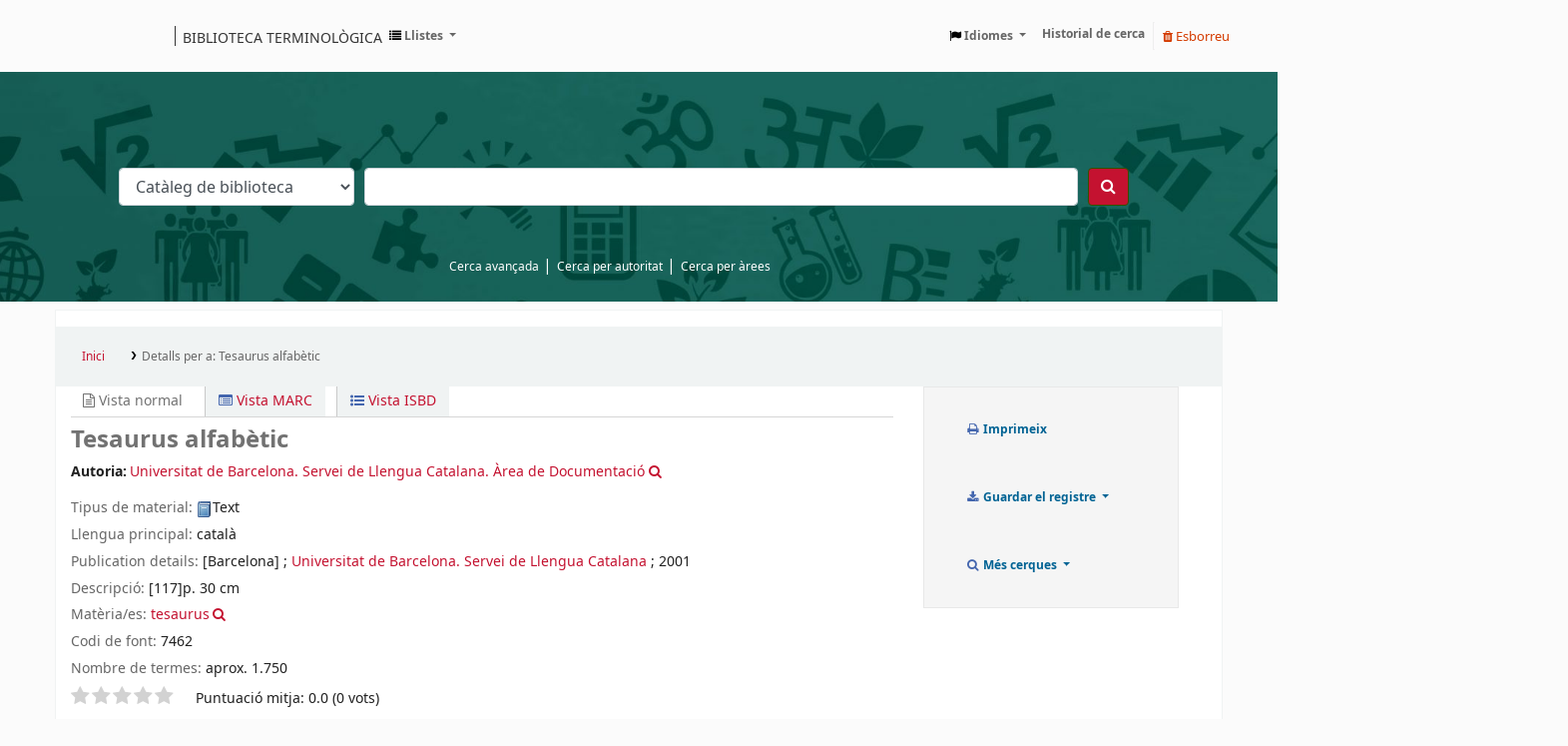

--- FILE ---
content_type: text/html; charset=UTF-8
request_url: https://biblioteca.termcat.cat/cgi-bin/koha/opac-detail.pl?biblionumber=61163
body_size: 20129
content:













 





<!DOCTYPE html>
<!-- TEMPLATE FILE: opac-detail.tt -->









<html lang="ca-ES" class="no-js">
<head>

<title>Detalls per a:  Tesaurus alfabètic        &rsaquo; Koha online catàleg</title>


<meta http-equiv="Content-Type" content="text/html; charset=utf-8" />
<meta name="generator" content="Koha 23.0509000" /> <!-- leave this for stats -->
<meta name="viewport" content="width=device-width, initial-scale=1" />
<link rel="stylesheet" type="text/css" href="/opac-tmpl/bootstrap/lib/jquery/responsive.dataTables.min_23.0509000.css">

<link rel="shortcut icon" href="/opac-tmpl/bootstrap/images/favicon.ico" type="image/x-icon" />
<link rel="apple-touch-icon" href="/opac-tmpl/bootstrap/images/favicon.ico" type="image/x-icon" />

 
 
 


 <link type="text/css" href="/opac-tmpl/bootstrap/css/opac_23.0509000.css" rel="stylesheet">




 <link href="/opac-tmpl/bootstrap/css/print_23.0509000.css" type="text/css" media="print" rel="stylesheet">


 <style>/* opac detail */
#bibliodescriptions {
  display: none;
}

/* opac-results */

.title_resp_stmt {
  display: none !important;
}

.bibliocol p {
  padding: 0.1rem !important;
}

.results_summary.availability {
  display: none;
}

fieldset#subtype {
  display: none;
}

fieldset#availability {
  display: none;
}

.searchresults a {
  color: #c41230 !important;
}

#navigation,
#OpacMainUserBlock,
#OpacNavRight {
  margin-top: 1rem;
}

/*OPAC Nav */
#OpacNavBottom h3 {
  text-transform: uppercase;
  font-size: 0.85rem;
  padding: 1rem;
  border-bottom: 1px solid #c8c8c8;
  background-color: #f8f9fa;
}

#OpacNavBottom h3 {
  text-transform: uppercase;
  font-size: 0.85rem;
  padding: 1rem;
  border-bottom: 1px solid #c8c8c8;
  background-color: #f8f9fa;
}

#OpacNavBottom {
  border: 1px solid #c8c8c8;
}

#OpacNavBottom ul li {
  display: block;
  border-bottom: 1px solid #c8c8c8;
}

#OpacNavBottom ul {
  padding: 0;
}

#OpacNavBottom {
  margin-top: 1em;
}

.palabra {
  word-break: break-all;
}
/* OPAC-MAIN */
#login {
  display: none;
}

#moresearches {
  display: flex !important;
  padding-left: 35%;
}

.nav-link.login-link.loginModal-trigger {
  display: none;
}

/* opac-credits */
#footer_medium {
  padding-left: 2.2%;
}

.enlaces {
  color: #fff;
  margin-bottom: 3%;
}

.menu {
  list-style: none;
}

.footer__content-menu--footer li a {
  text-transform: none !important;
  text-style: none !important;
  text-decoration: none !important;
}

#footer_medium {
  text-align: center;
}

/* opacnavright */
#derecha {
  border: 1px solid #c8c8c8;
}

dl,
ol,
ul {
  margin: 0 !important;
}

.navbar {
  display: flex;
  padding: 1rem 0;
}
.navbar a {
  font-size: 12px;
}
.navbar #logo {
  width: 100%;
  flex-shrink: 0;
  background: rgba(0, 0, 0, 0)
    url("https://www.termcat.cat/themes/custom/termcat/logo.svg") no-repeat
    scroll 0;
  padding: 0;
  background-size: 110px;
}
@media (min-width: 48em) {
  .navbar #logo {
    width: 150px;
    background-size: contain;
    min-width: 100px;
    margin-right: 12rem;
    background-size: 100%;
    background-size: 125px;
    margin-right: 12rem;
    display: flex;
    align-items: center;
  }
}
.navbar #logo a {
  display: block;
  height: 0 !important;
  overflow: hidden;
  padding: 40px 0 0;
  text-decoration: none;
  float: left;
  width: 50%;
}
.navbar #logo .internal-link {
  left: 135px;
  position: absolute;
  text-transform: uppercase;
  font-size: 12px;
  padding: 0.1rem;
  border-left: 1px solid #353535;
  height: 20px !important;
  color: #333;
  padding-left: 0.5em;
  margin-top: 0.5rem;
}
@media (min-width: 48em) {
  .navbar #logo .internal-link {
    left: 135px;
    position: absolute;
    text-transform: uppercase;
    font-size: 14px;
    border-left: 1px solid #353535;
    margin-top: 0;
  }
}
#opac-main-search {
  background-image: url("https://orex.es/wp-content/uploads/2022/12/header-koha-scaled.jpg");
  padding: 6rem 33%;
  background-size: cover;
  background-repeat: no-repeat;
  margin: 0 -33%;
}
#opac-main-search form[name="searchform"] {
  padding: 0 4rem;
}
#searchsubmit {
  background-color: #c41230;
}
.row {
  position: relative;
  width: 100%;
}
.navbar {
  flex-wrap: wrap;
}
.navbar-nav {
  margin-right: 0.5rem;
}
div#opaccredits {
  margin: 0 -33%;
  padding: 0 30%;
  background-color: #353535;
}
ul#moresearches {
  text-align: center;
  width: 100%;
  display: block;
  position: absolute;
  top: -3rem;
}
ul#moresearches li:after {
  color: #fff;
}
ul#moresearches a {
  color: #fff;
  font-size: 12px;
}
#OpacNav {
  border: 1px solid #c8c8c8;
}
#OpacNavRight ul {
  padding: 0;
}
#OpacNavRight ul li {
  display: block;
  border-bottom: 1px solid #c8c8c8;
}
#OpacNavRight ul li a {
  color: #c41230;
  display: block;
}
#OpacNavRight ul li a:hover {
  text-decoration: underline;
}
.main h3 {
  text-transform: uppercase;
  font-size: 0.85rem;
  padding: 1rem;
  border-bottom: 1px solid #c8c8c8;
  background-color: #f8f9fa;
}
.main p,
.main li {
  padding: 1rem;
  font-size: 0.75rem;
}
.main a {
  color: #c41230;
}
.main a:hover {
  text-decoration: underline;
}
body {
  overflow-x: hidden;
  color: #353535;
  background-color: #fbfbfb;
}
.visually-hidden {
  display: none;
}
.header__wrapper {
  display: flex;
}
.header__wrapper h1 {
  margin: 0;
  padding: 0;
}
.header__wrapper-heading {
  text-transform: uppercase;
}
.header__wrapper-item {
  padding: 1rem;
}
.footer__home {
  background-color: #353535;
}
.footer__home a {
  color: #fff;
}
.footer__home .footer__region {
  margin-top: 0;
}
@media (min-width: 40em) {
  .footer__home .footer__region {
    margin-top: 5em;
  }
}
.footer__region,
.footer__region--portals {
  margin-top: 3rem;
  padding-top: 2rem;
  padding-bottom: 0;
  background-color: #212121;
  padding: 4%;
}
.footer__region .layout-center,
.footer__region--portals .layout-center {
  padding: 0;
}
@media (min-width: 48em) {
  .footer__region,
  .footer__region--portals {
    padding: 2rem 3rem;
  }
  .footer__region .layout-center,
  .footer__region--portals .layout-center {
    padding-right: 12px;
    padding-left: 12px;
  }
}
.footer__content {
  display: flex;
  flex-wrap: wrap;
}
.footer__content .social-list.top__block {
  display: block;
  order: 1;
  width: 100%;
  margin: 0;
  text-align: center;
}
.footer__content-links--portals {
  width: 100%;
  padding: 1em;
  text-align: center;
}
.footer__content-links--portals a {
  margin-right: 1rem;
  font-size: 0.8rem;
  color: #fff;
  text-transform: uppercase;
  text-decoration: none;
  font-weight: 400;
}
.footer__content-links--portals a:last-child {
  margin: 0;
}
.footer__content-links--portals a:hover {
  text-decoration: underline;
}
@media (min-width: 40em) {
  .footer__content-links--portals {
    width: 55%;
    padding: 0;
    text-align: left;
  }
  .footer__content-links--portals a {
    margin-right: 3rem;
  }
  .footer__content-links--portals a:last-child {
    margin: 0;
  }
}
.footer__content-menu--secondary {
  display: flex;
  align-items: end;
  order: 4;
  width: 100%;
}
@media (min-width: 48em) {
  .footer__content-menu--secondary {
    width: 33.3%;
    order: 3;
  }
}
.footer__content-menu--secondary .menu {
  display: flex;
  flex-wrap: wrap;
  flex-direction: column;
  justify-content: space-between;
  width: 100%;
  text-align: center;
}
@media (min-width: 48em) {
  .footer__content-menu--secondary .menu {
    flex-direction: row;
  }
}
.footer__content-menu--secondary .menu-item {
  padding: 1.5em 0;
  border-bottom: 1px solid #979797;
}
.footer__content-menu--secondary .menu-item:last-child {
  border: 0;
}
@media (min-width: 48em) {
  .footer__content-menu--secondary .menu-item {
    padding: 0;
    border: 0;
  }
}
.footer__content-menu--secondary ul {
  margin: 0;
}
.footer__content-menu--secondary ul.menu a.is-active {
  color: #fff;
}
.footer__content-menu--secondary li a {
  color: #fff;
  font-size: 0.75rem;
  opacity: 0.7;
}
.footer__content-menu--footer {
  order: 3;
  width: 100%;
  margin-top: 2.5em;
}
@media (min-width: 48em) {
  .footer__content-menu--footer {
    width: 33.3%;
    order: 2;
    margin: 0;
  }
}
.footer__content-menu--secondary .menu-item {
  padding: 1.5em 0;
  border-bottom: 1px solid #979797;
}
.footer__content-menu--secondary .menu-item:last-child {
  border: 0;
}
@media (min-width: 48em) {
  .footer__content-menu--secondary .menu-item {
    padding: 0;
    border: 0;
  }
}
.footer__content-menu--footer .menu-item {
  padding: 1.5em 0;
}
.footer__content-menu--footer .menu-item {
  padding: 1.5em 0;
  border-bottom: 1px solid #979797;
}
@media (min-width: 48em) {
  .footer__content-menu--footer .menu-item {
    padding: 0;
    border: 0;
  }
}
@media (min-width: 48em) {
  .footer__content-menu--footer .menu-item:first-child {
    margin-bottom: 1.5em;
  }
}
.footer__content-menu--footer ul {
  margin: 0;
}
.footer__content-menu--footer li a {
  color: #fff;
  font-size: 16px;
  text-transform: uppercase;
  text-decoration: none;
  opacity: 0.7;
}
.footer__content-ubication {
  order: 2;
  margin: auto;
}
@media (min-width: 48em) {
  .footer__content-ubication {
    width: 33.3%;
    order: 4;
  }
}
.footer__content-ubication p {
  margin: 0;
  color: #fff;
  font-size: 16px;
  text-align: center;
}
@media (min-width: 48em) {
  .footer__content-ubication p {
    text-align: right;
  }
}
.footer__content-ubication-text,
.footer__content-ubication-tlf {
  opacity: 0.7;
}
.footer__content-ubication-mail a {
  color: #fff;
  text-decoration: none;
}
.footer__bottom,
.footer__bottom--portals {
  background-color: #353535;
  border-top: 1px solid #979797;
  color: #fff;
}
@media (min-width: 48em) {
  .footer__bottom,
  .footer__bottom--portals {
    border: 0;
    padding: 1.3rem 3rem;
  }
}
.footer__bottom .layout-center,
.footer__bottom--portals .layout-center {
  padding: 0;
}
@media (min-width: 48em) {
  .footer__bottom .layout-center,
  .footer__bottom--portals .layout-center {
    padding-right: 12px;
    padding-left: 12px;
  }
}
.footer__bottom-wrapper {
  display: flex;
  flex-wrap: wrap;
  flex-direction: column;
  justify-content: space-between;
}
@media (min-width: 48em) {
  .footer__bottom-wrapper {
    flex-direction: row;
    padding: 1.5em 0;
  }
}
.footer__bottom-copyright,
.footer__bottom-copyright--portals {
  order: 2;
  padding: 3.5em 0;
  border-top: 1px solid #979797;
  font-size: 0.75rem;
  text-align: center;
  opacity: 0.7;
}
@media (min-width: 48em) {
  .footer__bottom-copyright,
  .footer__bottom-copyright--portals {
    order: 1;
    padding: 0;
    border: 0;
    flex-direction: row;
    text-align: left;
  }
}
.footer__bottom-copyright--portals {
  letter-spacing: 0.88px;
}
.footer__bottom-logo {
  order: 1;
  margin: auto;
  padding: 1em 0;
  opacity: 0.7;
}
@media (min-width: 48em) {
  .footer__bottom-logo {
    order: 2;
    padding: 0;
    margin: unset;
  }
}
@media screen and (-ms-high-contrast: active), (-ms-high-contrast: none) {
  .footer__bottom-logo {
    margin: 0;
  }
}
.footer__bottom-logo img {
  width: 218px;
}
.footer__bottom--portals {
  background-color: #44111a;
}
.social-list {
  padding: 1rem 0;
}
.social-list.top__block {
  display: none;
}
@media (min-width: 40em) {
  .social-list.top__block {
    width: 20%;
    padding-top: 18px;
    display: inline-block;
    text-align: center;
  }
}
@media (min-width: 48em) {
  .social-list.top__block {
    width: 30%;
    padding-top: 17px;
    margin-left: 10px;
    text-align: left;
  }
}
@media (min-width: 75em) {
  .social-list.top__block {
    width: 35%;
    padding-top: 17px;
    margin-left: 10px;
    text-align: left;
  }
}
.social-list__item {
  display: inline-block;
  width: 22px;
  height: 21px;
  margin-right: 0.5rem;
  overflow: hidden;
  text-align: center;
}
.social-list__item--portals {
  position: relative;
  margin-right: 1.25rem;
}
.social-list__item--portals:last-child {
  margin: 0;
}
.social-list__link {
  display: block;
  vertical-align: middle;
}
.social-list__link--portals {
  opacity: 1;
  transition: opacity 0.2s;
}
.social-list__link--portals:hover {
  opacity: 0.7;
  transition: opacity 0.2s;
}
.social-list__text {
  text-indent: -1000px;
  font-size: 1px;
}
.social-list__img {
  display: block;
  max-width: 20px;
  max-height: 20px;
}
.social-list__img--portals {
  position: relative;
  top: 0.3rem;
}
@media screen and (-ms-high-contrast: active), (-ms-high-contrast: none) {
  .social-list__img--portals {
    height: 24px;
    width: 24px;
  }
}
.social-list--service {
  padding: 0.3em;
  box-shadow: 0 0 5px 0 rgba(0, 0, 0, 0.1);
  border-radius: 5px;
  background: #fff;
  display: none;
  position: absolute;
  top: 30px;
  right: 45px;
  z-index: 2;
  max-height: 48px;
}
.social-list--service__item {
  position: relative;
  display: inline-block;
  width: 32px;
  height: 32px;
  border-radius: 100%;
  margin-right: 0.5rem;
  overflow: hidden;
}
.social-list--service__item:last-child {
  margin-right: 0;
}
.social-list--service__facebook {
  background-color: #0267b7;
}
.social-list--service__twitter {
  background-color: #1ec1f1;
}
.social-list--service__copy-link {
  background-color: #ccc;
}
.social-list--service__link {
  position: absolute;
  bottom: 7px;
  right: 6px;
}
.service-results--detail .social-list--service {
  top: -5px;
}
.social-list--portals {
  display: flex;
  order: 2;
  width: 50%;
  padding: 1em;
  border-left: 1px solid #000;
}
@media (min-width: 48em) {
  .social-list--portals {
    margin-right: 3.5em;
    width: auto;
    padding: 0;
    border: 0;
  }
}

.btn.btn-link.btn-sm.hold {
  display: none;
}
</style>



 <link href="https://biblioteca.termcat.cat/cgi-bin/koha/opac-search.pl?format=opensearchdescription" rel="search" title="Cerca " type="application/opensearchdescription+xml">
 <link rel="unapi-server" type="application/xml" title="unAPI" href="https://biblioteca.termcat.cat/cgi-bin/koha/unapi" />


<script>
    var Koha = {};
    function _(s) { return s } // dummy function for gettext
    const is_logged_in = false
</script>

 <script src="/opac-tmpl/bootstrap/ca-ES/js/locale_data_23.0509000.js"></script>

<script src="/opac-tmpl/bootstrap/js/Gettext_23.0509000.js"></script>
<script src="/opac-tmpl/bootstrap/js/i18n_23.0509000.js"></script>

<link type="text/css" href="/opac-tmpl/lib/font-awesome/css/font-awesome.min_23.0509000.css" rel="stylesheet">










         










<link id='flipster-css' href='/api/v1/contrib/coverflow/static/jquery-flipster/jquery.flipster.min.css' type='text/css' rel='stylesheet' />
<style>
    /* CSS for Koha CoverFlow Plugin 
       This CSS was added automatically by installing the CoverFlow plugin
       Please do not modify */
    .coverflow {
        height:160px;
        margin-left:25px;
        width:850px;
    }

    .coverflow img,.coverflow .item {
        -moz-border-radius:10px;
        -moz-box-shadow:0 5px 5px #777;
        -o-border-radius:10px;
        -webkit-border-radius:10px;
        -webkit-box-shadow:0 5px 5px #777;
        border-radius:10px;
        box-shadow:0 5px 5px #777;
        height:100%;
        width:100%;
    }

    .itemTitle {
        padding-top:30px;
    }

    .coverflow .selectedItem {
        -moz-box-shadow:0 4px 10px #0071BC;
        -webkit-box-shadow:0 4px 10px #0071BC;
        border:1px solid #0071BC;
        box-shadow:0 4px 10px #0071BC;
    }
    /* End of CSS for Koha CoverFlow Plugin */
</style>
    

 <link type="text/css" href="/opac-tmpl/lib/emoji-picker/css/emoji_23.0509000.css" rel="stylesheet">
 
 <link type="text/css" href="/opac-tmpl/lib/Chocolat/css/chocolat_23.0509000.css" rel="stylesheet">
</head>





 


 




 

<body ID="opac-detail" class="branch-default scrollto" >

















         















<button id="scrolltocontent">Ves al contingut principal</button>
<div id="wrapper">
 <div id="header-region" class="noprint">
 <nav class="navbar navbar-expand">
 <div id="logo">
 <a class="navbar-brand" href="/cgi-bin/koha/opac-main.pl">
  Catàleg  </a>
 </div>
 
 <ul id="cart-list-nav" class="navbar-nav">
 
 <li class="divider-vertical"></li>
 
 <li class="nav-item dropdown">
 <a aria-expanded="false" aria-haspopup="true" aria-label="Show dropdown with detailed list information" class="nav-link dropdown-toggle" data-toggle="dropdown" href="/cgi-bin/koha/opac-shelves.pl" id="listsmenu" role="button" title="Mostrar llistes"><i class="fa fa-list fa-icon-black" aria-hidden="true"></i> <span class="listslabel">Llistes</span>
 </a>
 <div aria-labelledby="listsmenu" role="menu" class="dropdown-menu">
 
 <a class="dropdown-item" href="/cgi-bin/koha/opac-shelves.pl?op=list&amp;public=1" tabindex="-1" role="menuitem"><strong>Llistes públiques</strong></a>
 
 
 <a class="dropdown-item" href="/cgi-bin/koha/opac-shelves.pl?op=view&amp;shelfnumber=58&amp;sortfield=title" tabindex="-1" role="menuitem">Ramaderia</a>
 
 
 
 <a class="dropdown-item" href="/cgi-bin/koha/opac-shelves.pl?op=view&amp;shelfnumber=27&amp;sortfield=title" tabindex="-1" role="menuitem">Dret</a>
 
 
 
 <a class="dropdown-item" href="/cgi-bin/koha/opac-shelves.pl?op=view&amp;shelfnumber=19&amp;sortfield=title" tabindex="-1" role="menuitem">Ciències de la salut</a>
 
 
 
 <a class="dropdown-item" href="/cgi-bin/koha/opac-shelves.pl?op=view&amp;shelfnumber=51&amp;sortfield=title" tabindex="-1" role="menuitem">Pedagogia. Ensenyament</a>
 
 
 
 <a class="dropdown-item" href="/cgi-bin/koha/opac-shelves.pl?op=view&amp;shelfnumber=63&amp;sortfield=title" tabindex="-1" role="menuitem">Turisme</a>
 
 
 
 <a class="dropdown-item" href="/cgi-bin/koha/opac-shelves.pl?op=view&amp;shelfnumber=28&amp;sortfield=title" tabindex="-1" role="menuitem">Economia. Empresa</a>
 
 
 
 <a class="dropdown-item" href="/cgi-bin/koha/opac-shelves.pl?op=view&amp;shelfnumber=45&amp;sortfield=title" tabindex="-1" role="menuitem">Indumentària. Confecció</a>
 
 
 
 <a class="dropdown-item" href="/cgi-bin/koha/opac-shelves.pl?op=view&amp;shelfnumber=60&amp;sortfield=title" tabindex="-1" role="menuitem">Tecnologies de la informació i la comunicació (TIC)</a>
 
 
 
 <a class="dropdown-item" href="/cgi-bin/koha/opac-shelves.pl?op=view&amp;shelfnumber=50&amp;sortfield=title" tabindex="-1" role="menuitem">Medi ambient</a>
 
 
 
 <a class="dropdown-item" href="/cgi-bin/koha/opac-shelves.pl?op=view&amp;shelfnumber=59&amp;sortfield=title" tabindex="-1" role="menuitem">Sociologia</a>
 
 
 
 <a class="dropdown-item listmenulink" href="/cgi-bin/koha/opac-shelves.pl?op=list&amp;public=1" tabindex="-1" role="menuitem">View all</a>
 
 
 
 <div class="dropdown-divider"></div>
 
 
 <a class="dropdown-item" href="/cgi-bin/koha/opac-shelves.pl?op=list&amp;public=0" tabindex="-1" role="menuitem"><strong>Les vostres llistes</strong></a>
 
 <a class="dropdown-item" href="/cgi-bin/koha/opac-shelves.pl?op=add_form" tabindex="-1" role="menuitem">Inicieu sessió per crear les vostres llistes</a>
 
 
 </div> <!-- / .dropdown-menu -->
 </li> <!-- / .nav-item.dropdown -->
 
 </ul> <!-- / .navbar-nav -->

 
 
 

 <div id="header_langmenu">
 <ul class="navbar-nav">
 <li class="dropdown">
 <a aria-expanded="false" aria-haspopup="true" class="nav-link dropdown-toggle" data-toggle="dropdown" href="#" id="langmenu" role="button" title="Canviar idioma"><i class="fa fa-flag fa-icon-black" aria-hidden="true"></i> <span class="langlabel">Idiomes</span> <b class="caret"></b></a>
 <div aria-labelledby="langmenu" role="menu" class="dropdown-menu dropdown-menu-right">
 
 
 
 
 
 <a class="dropdown-item menu-inactive" href="#" tabindex="-1" role="menuitem">
 
 català
 &nbsp;<i class="fa fa-check" aria-hidden="true"></i>
 </a>
 
 
 
 
 
 
 
 
 
 <a class="dropdown-item" href="/cgi-bin/koha/opac-changelanguage.pl?language=es-ES"  tabindex="-1" role="menuitem">
 
 español
 
 </a>
 
 
 
 
 
 
 
 
 
 <a class="dropdown-item" href="/cgi-bin/koha/opac-changelanguage.pl?language=en"  tabindex="-1" role="menuitem">
 
 english
 
 </a>
 
 
 
 
 
 </div> <!-- /# .dropdown-menu -->
 </li> <!-- / .dropdown -->
 </ul> <!-- /.nav.pull-right -->
 </div> <!-- /#header_langmenu -->


 
 <ul id="members" class="navbar-nav">
 <li class="nav-item dropdown">
 
 
 
 <a href="/cgi-bin/koha/opac-user.pl" class="nav-link login-link loginModal-trigger"><i class="fa fa-user fa-icon-black fa-fw" aria-hidden="true"></i> <span class="userlabel">Inicieu sessió al vostre compte</span></a>
 
 
 

 
 </li>
 
 
 <li class="nav-item search_history">
 <a class="nav-link login-link" href="/cgi-bin/koha/opac-search-history.pl" title="Reviseu el vostre historial de cerca">Historial de cerca</a>
 </li>
 <li class="divider-vertical"></li>
 <li class="nav-item">
 <a class="nav-link logout clearsh" href="/cgi-bin/koha/opac-search-history.pl?action=delete" title="Elimineu l'historial de cerca"><i class="fa fa-trash" aria-hidden="true"></i> Esborreu</a>
 </li>
 
 
 </ul>
 
 </nav> <!-- /navbar -->

 

 </div> <!-- / header-region -->

 
 <div class="container-fluid">
 
 <div class="row">
 <div class="col">
 <div id="opac-main-search" class="mastheadsearch">
 
 <form name="searchform" method="get" action="/cgi-bin/koha/opac-search.pl" id="searchform">
 <div class="form-row align-items-center">
 <div class="col-sm-auto order-2 order-sm-2">
 <select name="idx" id="masthead_search" class="form-control">
 
 <option value="">Catàleg de biblioteca</option>
 
 
 <option value="ti">Títol</option>
 
 
 <option value="au">Autor</option>
 
 
 <option value="su">Matèria</option>
 
 
 <option value="nb">ISBN</option>
 
 
 <option value="ns">ISSN</option>
 
 
 <option value="se">Publicacions periòdiques</option>
 
 
 
 <option value="callnum">Signatura topogràfica</option>
 
 
 </select>
 </div> <!-- /.col-sm-auto -->

 <div class="col order-4 order-sm-3">
 
 <input type="text" class="transl1 form-control" id="translControl1" name="q" value="" /><span id="translControl"></span>
 
 </div> <!-- /.col -->

 
 
 
 
 

 <div class="order-5 col-sm-auto">
 <button aria-label="Cercar" class="btn btn-primary" id="searchsubmit" title="Cercar" type="submit">
 <i class="fa fa-search" aria-hidden="true"></i>
 </button>
 </div>

 </div> <!-- /.form-row -->
 <input type="hidden" name="weight_search" value="1">
 </form>
 
 </div><!-- /#opac-main-search -->
 </div> <!-- /.col -->
 </div> <!-- /.row -->
 

 <div class="row">
 <ul class="nav" id="moresearches">
 <li class="nav-item">
 <a href="/cgi-bin/koha/opac-search.pl">Cerca avançada</a>
 </li>
 
 
 
 <li class="nav-item">
 <a href="/cgi-bin/koha/opac-authorities-home.pl">Cerca per autoritat</a>
 </li>
 
 
 
 
 
 
 
 <!--<li class="nav-item">
 <a id="library_page" href="/cgi-bin/koha/opac-library.pl">
 
 <span>Biblioteca</span>
 
 </a>
 </li>-->
 
 
 <div id="OpacMoreSearches">
 
 <div class="default_item">
 
 <div class="default_body"><a href="http://biblioteca.termcat.cat/cgi-bin/koha/opac-shelves.pl?op=list&amp;public=1">Cerca per &agrave;rees</a></div>
 </div>
 
 </div>
 

 </ul> <!-- /.nav#moresearches -->
 </div> <!-- /.row -->
 </div> <!-- /.container-fluid -->
 

 <!-- Login form hidden by default, used for modal window -->
 <div id="loginModal" class="modal" tabindex="-1" role="dialog" aria-labelledby="modalLoginLabel" aria-hidden="true">
 <div class="modal-dialog">
 <div class="modal-content">
 <div class="modal-header">
 <h2 class="modal-title" id="modalLoginLabel">Inicieu sessió al vostre compte</h2>
 <button aria-label="Tanca" class="closebtn" data-dismiss="modal" type="button">
 <span aria-hidden="true">&times;</span>
 </button>
 </div>
 <form action="/cgi-bin/koha/opac-user.pl" method="post" name="auth" id="modalAuth">
 <input type="hidden" name="has-search-query" id="has-search-query" value="" />
 <div class="modal-body">
 
 
 
 
 
 <input type="hidden" name="koha_login_context" value="opac" />
 <fieldset class="brief">
 <div class="local-login">
 <label for="muserid">Usuari:</label><input type="text" id="muserid" name="userid" autocomplete="off" />
 <label for="mpassword">Contrasenya:</label><input type="password" id="mpassword" name="password" autocomplete="off" />
 <fieldset class="action">
 <input class="btn btn-primary" type="submit" value="Inicieu sessió" />
 </fieldset>
 </div>
 
 
 <div id="forgotpassword-modal" class="forgotpassword">
 <a href="/cgi-bin/koha/opac-password-recovery.pl">Heu oblidat la contrasenya?</a>
 </div>
 
 
 </fieldset>
 
 </div>
 </form> <!-- /#auth -->
 </div> <!-- /.modal-content -->
 </div> <!-- /.modal-dialog -->
 </div> <!-- /#modalAuth -->


<div class="main">
 <nav id="breadcrumbs" aria-label="Breadcrumb" class="breadcrumbs">
 <ol class="breadcrumb">
 <li class="breadcrumb-item">
 <a href="/cgi-bin/koha/opac-main.pl">Inici</a>
 </li>
 <li class="breadcrumb-item active">
 <a href="#" aria-current="page"><span>Detalls per a: </span> <span class="biblio-title">Tesaurus alfabètic</span></a>
 </li>
 </ol>
 </nav> <!-- /#breadcrumbs -->

 <div class="container-fluid">
 <div class="row">
 <div class="col-lg-9">
 <div id="catalogue_detail_biblio" class="maincontent" data-biblionumber="61163">

 <div class="bookcover">

 <div id="biblio-cover-slider" class="cover-slider cover-slides" data-isbn="">
 
 
 

 

 

 

 

 

 
 

 
 </div> <!-- /.cover-slider -->

 </div><!-- / .bookcover -->

 <abbr class="unapi-id" title="koha:biblionumber:61163"><!-- unAPI --></abbr>
 
 <span class="Z3988" title="ctx_ver=Z39.88-2004&amp;amp;rft_val_fmt=info%3Aofi%2Ffmt%3Akev%3Amtx%3Abook&amp;amp;rft.genre=book&amp;amp;rft.btitle=Tesaurus%20alfab%C3%A8tic"></span>
 

 <div id="views">
 <span class="view current-view"><span id="Normalview"><i class="fa fa-file-text-o" aria-hidden="true"></i> Vista normal</span></span>
 <span class="view">
 <a id="MARCview" class="btn btn-link" href="/cgi-bin/koha/opac-MARCdetail.pl?biblionumber=61163"><i class="fa fa-list-alt" aria-hidden="true"></i> Vista MARC</a>
 </span>
 
 <span class="view"><a id="ISBDview" class="btn btn-link" href="/cgi-bin/koha/opac-ISBDdetail.pl?biblionumber=61163"><i class="fa fa-list-ul" aria-hidden="true"></i> Vista ISBD</a></span>
 
 </div>

 

<div class="record" vocab="http://schema.org/" typeof="CreativeWork Producte" resource="#registre">
<h1 class="title" property="name">Tesaurus alfabètic  <span class="title_resp_stmt">Universitat de Barcelona. Servei de Llengua Catalana. Àrea de Documentació. </span>
</h1>
<span class="results_summary author h3"><span class="byAuthor">Autoria: </span><a href="/cgi-bin/koha/opac-search.pl?q=an:%2270707%22" class="contributors"><span resource="#record"><span property="autor" typeof="Organització"><span property="name">Universitat de Barcelona. Servei de Llengua Catalana. Àrea de Documentació</span></span></span></a><a class="authlink" href="/cgi-bin/koha/opac-authoritiesdetail.pl?authid=70707"><i class="fa fa-search"></i></a></span><span class="results_summary type"><span class="label">Tipus de material: </span><img src="/opac-tmpl/lib/famfamfam/BK.png" alt="Text" class="materialtype mt_icon_BK">Text</span><span class="results_summary languages"><span class="language"><span class="label">Llengua principal: </span><span class="lang_code-cat">català</span><span class="separator"> </span></span></span><span class="results_summary publisher"><span class="label">Publication details: </span><span property="publisher" typeof="Organization"><span class="publisher_place" property="location">[Barcelona]</span> </span> ; <span property="publisher" typeof="Organization"> <span property="name" class="publisher_name"><a href="/cgi-bin/koha/opac-search.pl?q=Provider:Universitat%20de%20Barcelona.%20Servei%20de%20Llengua%20Catalana">Universitat de Barcelona. Servei de Llengua Catalana</a></span></span> ; <span property="publisher" typeof="Organization"> </span> <span property="datePublished" class="publisher_date">2001</span></span><span class="results_summary description"><span class="label">Descripció: </span><span property="description">[117]p. 30 cm</span></span><span class="results_summary subjects"><span class="label">Matèria/es: </span><span property="keywords"><a class="subject" href="/cgi-bin/koha/opac-search.pl?q=an:60661">tesaurus</a></span><a class="authlink" href="/cgi-bin/koha/opac-authoritiesdetail.pl?authid=60661"><i class="fa fa-search"></i></a></span><span class="results_summary resum"><span class="label">Codi de font: </span><span class="salto" property="issn">7462</span></span><span class="results_summary summary"><span class="label">Nombre de termes: </span>aprox. 1.750</span>
</div>




 

 

 

 

 

 

 
 



 
 <form method="post" action="/cgi-bin/koha/opac-ratings.pl">
 <legend class="sr-only">Valoració</legend>
 <div class="results_summary ratings" id="rating-61163">

 
 

 
 <select id="star_rating" class="star_rating" name="rating" disabled="disabled" autocomplete="off">
 
 
 <option value="" selected="selected"></option>
 
 
 
 <option value="1">1</option>
 
 
 
 <option value="2">2</option>
 
 
 
 <option value="3">3</option>
 
 
 
 <option value="4">4</option>
 
 
 
 <option value="5">5</option>
 
 
 </select>
 <img id="rating-loading" class="rating-loading" style="display:none" src="/opac-tmpl/bootstrap/images/spinner-small.gif" alt="" />

 <!-- define some hidden vars for ratings -->

 <input  type="hidden" name='biblionumber'  value="61163" />
 <input  type="hidden" name='rating_value' id='rating_value' class="rating_value" value="" />

 &nbsp; <input name="rate_button" type="submit" value="Valoreu-me" />&nbsp;

 
 <span id="rating_value_text" class="rating_value_text"></span>
 <span id="cancel_rating_text" class="cancel_rating_text" style="display: none;"><a href="#" data-context="star_rating"><i class="fa fa-remove" aria-hidden="true"></i> Cancel rating.</a></span>
 

 <span id="rating_text" class="rating_text">Puntuació mitja: 0.0 (0 vots)</span>
 </div>
 </form>
 

 

 

 

 </div> <!-- / #catalogue_detail_biblio -->

   <div id="bibliodescriptions" class="toptabs">
 
 
 
 <ul class="nav nav-tabs" role="tablist">
 
 
 <li class="nav-item" role="presentation">
 
 
 
 
 
 
 
 <a href="#holdings_panel" class="nav-link" id="holdings-tab" data-toggle="tab" data-target="#holdings_panel" data-tabname="holdings" aria-controls="holdings_panel" role="tab" aria-selected="false">
 
 
 
 
 
 <span>Fons</span>
 
 
   ( 1 )
 
 </a>
 </li>


 

 
 
 <li class="nav-item" role="presentation">
 
 
 
 
 
 
 
 <a href="#descriptions_panel" class="nav-link" id="descriptions-tab" data-toggle="tab" data-target="#descriptions_panel" data-tabname="descriptions" aria-controls="descriptions_panel" role="tab" aria-selected="false">
 
 
 
 
 
 
 <span>Notes del títol ( 5 )</span>
 
 </a>
 </li>

 

 

 

 

 

 

 
 
 <li class="nav-item" role="presentation">
 
 
 
 
 
 
 
 <a href="#comments_panel" class="nav-link" id="comments-tab" data-toggle="tab" data-target="#comments_panel" data-tabname="comments" aria-controls="comments_panel" role="tab" aria-selected="false">
 
 <span>Comentaris (  ( 0 ) )</span>
 
 </a>
 </li>

 

 

 

 

 

 

 

 
 </ul>


 
 
 <div class="tab-content">
 
 
 

 
 
 <div role="tabpanel" class="tab-pane" id="holdings_panel" aria-labelledby="holdings-tab">
 
 
 
 
 <table class="table table-bordered table-striped" id="holdingst">
 <caption class="sr-only">Fons</caption>
 <thead>
 <tr>

 
 
 <th id="item_itemtype" data-colname="item_itemtype" class="itype">Tipus d'ítem</th>
 
 
 <th id="item_current_location" data-colname="item_current_location" class="item_location">Biblioteca actual</th>
 
 
 
 
 <th id="item_callnumber" data-colname="item_callnumber" class="call_no">Signatura topogràfica</th>
 
 
 
 
 <th id="item_status" data-colname="item_status" class="status">Estat</th>
 
 <th id="item_datedue" data-colname="item_datedue" class="date_due">Data de venciment</th>
 <th id="item_barcode" data-colname="item_barcode" class="barcode">Codi de barres</th>
 
 
 <th></th>
 </tr>
 </thead>
 <tbody>
 
 <tr vocab="http://schema.org/" typeof="Offer">

 

 
 <td class="itype">
 
 
 
 <span class="itypetext">Monografia</span>
 </td>
 
 
 
 
 
 <td class="location" property="seller" data-order="Termcat">
 <link property="itemOffered" href="#record" />
 <link property="businessFunction" href="http://purl.org/goodrelations/v1#LeaseOut">

 
 <span>Termcat</span>
 

 
 <span class="shelvingloc"></span>
 

 </td>
 

 

 

 

 <td class="call_no" property="sku">
 
 TP 71
 
 
 (<a href="/cgi-bin/koha/opac-detail.pl?biblionumber=61163&amp;shelfbrowse_itemnumber=61163#holdings">Explora per prestatgeria<span class="sr-only">(S'obre sota)</span></a>)
 
 
 
 </td>

 

 
 
 
 <td class="status">













 
 <link property="availability" href="http://schema.org/InStock" />
 



























 <span class="item-status available">Disponible </span>

</td>
 
 
 <td class="date_due"></td>
 

 <td class="barcode" property="serialNumber">10238</td>
 
 
 <td></td>
 </tr>
 
 </tbody>
 </table>

 
 
 

 
 
 

 
 

 
 </div>


 

 
 
 
 <div role="tabpanel" class="tab-pane" id="descriptions_panel" aria-labelledby="descriptions-tab">
 
 
 <div class="content_set">

 

 
 <div id="marcnotes">
 
 <p>
 
 Arbre de camp, remissions
 
 </p>
 
 <p>
 
 Document intern
 
 </p>
 
 <p>
 
 Obra terminològica
 
 </p>
 
 <p>
 
 TP
 
 </p>
 
 <p>
 
 7462
 
 </p>
 
 </div>
 

 </div> <!-- /.content_set -->
 
 </div>

 

 

 

 

 

 

 
 
 
 <div role="tabpanel" class="tab-pane" id="comments_panel" aria-labelledby="comments-tab">
 
 
 <div id="newcomment"></div>
 
 <p>No hi ha comentaris sobre aquest títol.</p>
 

 
 <div id="addcomment">
 <a class="login-link loginModal-trigger" role="button" data-toggle="modal" data-return="true" data-tab="comment" href="/cgi-bin/koha/opac-user.pl">Inicieu sessió al vostre compte</a> publica un comentari. </div>
 
 
 </div>

 

 

 

 

 

 
 
 </div>

 
 </div>


 

 </div> <!-- /.col-lg-10 -->

 <div class="col-lg-3">
 <div id="ulactioncontainer">

 

 

<ul id="action">
 
 
 
 
 
 
 

 

 <li><a class="print-large btn btn-link btn-lg" href="#"><i class="fa fa-fw fa-print" aria-hidden="true"></i> Imprimeix</a></li>

 
 
 

 
 
 

 

 

 

 


 

 
 
 <li>
 <div id="export">
 <div class="dropdown">
 <a id="format" class="btn btn-link btn-lg dropdown-toggle" data-toggle="dropdown" href="#"><i class="fa fa-fw fa-download" aria-hidden="true"></i> Guardar el registre <b class="caret"></b></a>
 <div class="dropdown-menu dropdown-menu-right" aria-labelledby="format">
 
 
 <a class="dropdown-item" href="/cgi-bin/koha/opac-export.pl?op=export&amp;bib=61163&amp;format=bibtex">
 <span>BIBTEX</span>
 
 </a>
 
 
 
 <a class="dropdown-item" href="#" data-toggle="modal" data-target="#exportModal_">Dublin Core</a>
 
 
 
 <a class="dropdown-item" href="/cgi-bin/koha/opac-export.pl?op=export&amp;bib=61163&amp;format=marcxml">
 <span>MARCXML</span>
 
 </a>
 
 
 
 <a class="dropdown-item" href="/cgi-bin/koha/opac-export.pl?op=export&amp;bib=61163&amp;format=marc8">
 <span>MARC (no-Unicode/MARC-8)</span>
 
 </a>
 
 
 
 <a class="dropdown-item" href="/cgi-bin/koha/opac-export.pl?op=export&amp;bib=61163&amp;format=utf8">
 <span>MARC (Unicode/UTF-8)</span>
 
 </a>
 
 
 
 <a class="dropdown-item" href="/cgi-bin/koha/opac-export.pl?op=export&amp;bib=61163&amp;format=marcstd">
 <span>MARC (Unicode/UTF-8, Estándar)</span>
 
 </a>
 
 
 
 <a class="dropdown-item" href="/cgi-bin/koha/opac-export.pl?op=export&amp;bib=61163&amp;format=mods">
 <span>MODS (XML)</span>
 
 </a>
 
 
 
 <a class="dropdown-item" href="/cgi-bin/koha/opac-export.pl?op=export&amp;bib=61163&amp;format=ris">
 <span>RIS</span>
 
 </a>
 
 
 
 <a class="dropdown-item" href="/cgi-bin/koha/opac-export.pl?op=export&amp;bib=61163&amp;format=isbd">
 <span>ISBD</span>
 
 </a>
 
 
 </div> <!-- /.dropdown-menu -->
 </div> <!-- /.dropdown -->
 </div> <!-- /#export -->
 </li>
 

 
 <li>
 <div id="moresearches_menu">
 <div class="dropdown">
 <a id="furthersearches" class="btn btn-link btn-lg dropdown-toggle" data-toggle="dropdown" href="#" role="button" aria-haspopup="true" aria-expanded="false">
 <i class="fa fa-fw fa-search" aria-hidden="true"></i> Més cerques </a>
 <div class="dropdown-menu dropdown-menu-right" aria-labelledby="furthersearches">
 <div class="dropdown-header">Cerqueu per a aquest títol a:</div>
 <a href="https://worldcat.org/search?q=Tesaurus%20alfab%C3%A8tic" target="_blank">Other Libraries (WorldCat)</a>
<a href="https://scholar.google.com/scholar?q=Tesaurus%20alfab%C3%A8tic" target="_blank">Other Databases (Google Scholar)</a>
<a href="https://www.bookfinder.com/search/?author=&amp;title=Tesaurus%20alfab%C3%A8tic&amp;st=xl&amp;ac=qr" target="_blank">Online Stores (Bookfinder.com)</a>
<a href="https://openlibrary.org/search?author=()&title=(Tesaurus%20alfab%C3%A8tic)" target="_blank">Open Library (openlibrary.org)</a>
 </div>
 </div>
 </div>
 </li>
 
</ul>

<!-- Dublin Core Modal Form -->
<div class="modal" id="exportModal_" tabindex="-1" role="dialog" aria-labelledby="exportModalLabel" aria-hidden="true">
 <div class="modal-dialog">
 <div class="modal-content">
 <div class="modal-header">
 <h3 class="modal-title" id="exportModalLabel">Exportar a Dublin Core…</h3>
 <button type="button" class="closebtn" data-dismiss="modal" aria-hidden="true">&times;</button>
 </div>
 <form method="get" action="/cgi-bin/koha/opac-export.pl">
 <div class="modal-body">
 <fieldset id="dc_fieldset">
 <input id="input-simple" type="radio" name="format" value="rdfdc">
 <label class="label_dc" for="input-simple">DC-RDF simple</label>
 <br>
 <input id="input-oai" type="radio" name="format" value="oaidc" checked>
 <label class="label_dc" for="input-oai">OAI-DC</label>
 <br>
 <input id="input-srw" type="radio" name="format" value="srwdc">
 <label class="label_dc" for="input-srw">SRW-DC</label>
 <br>
 <input type="hidden" name="op" value="export">
 <input type="hidden" name="bib" value="61163">
 </fieldset>
 </div>
 <div class="modal-footer">
 <button type="submit" class="btn btn-primary">Exportar</button>
 <button class="btn btn-link btn-lg" data-dismiss="modal" aria-hidden="true">Cancel·lar</button>
 </div>
 </form>
 </div> <!-- /.modal-content -->
 </div> <!-- /.modal-dialog -->
</div> <!-- /.modal -->


 

 

 
 </div> <!-- / .ulactioncontainer -->
 </div> <!-- / .col-lg-3 -->
 </div> <!-- / .row -->
 <div class="row">
 

 

 
 </div> <!-- / .row -->
 </div> <!-- / .container-fluid -->
</div> <!-- / .main -->



<!-- Library Info Modal -->
<div class="modal" id="libraryInfoModal" tabindex="-1" aria-labelledby="libraryInfoModalLabel" aria-hidden="true">
 <div class="modal-dialog">
 <div class="modal-content">
 <div class="modal-header">
 <h5 class="modal-title" id="libraryInfoModalLabel"></h5>
 <button aria-label="Tanca" class="closebtn" data-dismiss="modal" type="button">
 <span aria-hidden="true">&times;</span>
 </button>
 </div>
 <div class="modal-body">
 <div id="libraryInfo"></div>
 </div>
 <div class="modal-footer">
 <a id="libraryInfoLink" href="" class="btn btn-primary">Visit web site</a>
 <button type="button" class="btn btn-secondary" data-dismiss="modal">Tanca</button>
 </div>
 </div> <!-- /.modal-content -->
 </div> <!-- /.modal-dialog -->
</div> <!-- /.modal -->















         










 
 
 <div class="container-fluid">
 <div class="row">
 <div class="col">
 
 
 <div id="opaccredits">
 
 <div class="default_item">
 
 <div class="default_body"><div class="footer__home">
<div class="footer__region">
<div class="footer__content layout-center">
<div class="social-list top__block">

  <div class="social-list__item social-list__twitter">
    <a class="social-list__link" href="https://twitter.com/termcat" target="_blank" rel="noopener">
        <!-- Reemplazo del SVG con una imagen -->
        <img src="https://orex.es/wp-content/uploads/2024/05/logo-X-blanc.png" width="18" height="18" class="social-list__img" alt="Twitter">
        <span class="social-list__text hidden">Twitter</span>
    </a>
</div>
  
  
<div class="social-list__item social-list__instagram"><a class="social-list__link" href="https://instagram.com/term_cat?igshid=YmMyMTA2M2Y=" target="_blank" rel="noopener"> <svg class="social-list__img" xmlns="http://www.w3.org/2000/svg" viewbox="0 0 24 24" width="20" height="20"> 
<title>Instagram</title>
<path fill="#FFF" d="M8 3a5 5 0 0 0-5 5v8a5 5 0 0 0 5 5h8a5 5 0 0 0 5-5V8a5 5 0 0 0-5-5H8zm10 2a1 1 0 1 1 0 2 1 1 0 0 1 0-2zm-6 2a5 5 0 1 1-.001 10.001A5 5 0 0 1 12 7zm0 2a3 3 0 0 0-3 3 3 3 0 0 0 3 3 3 3 0 0 0 3-3 3 3 0 0 0-3-3z"></path> </svg> <span class="social-list__text hidden">Instagram</span> </a></div>
<div class="social-list__item social-list__facebook"><a class="social-list__link" href="https://www.facebook.com/Termcat" target="_blank" rel="noopener"> <svg class="social-list__img" xmlns="http://www.w3.org/2000/svg" width="20" height="20" viewbox="0 0 20 20"> 
<title>Facebook</title>
<path fill="#FFF" d="M14.1,1.3v2.8c0,0-2.1-0.2-2.6,0.6c-0.3,0.4-0.1,1.7-0.1,2.6h2.8c-0.2,1.1-0.4,1.8-0.6,2.7h-2.2v8.7H7.5 c0-2.7,0-5.8,0-8.7H5.9V7.3h1.6c0.1-2,0.1-4,1.1-5C9.7,1.1,10.8,1.3,14.1,1.3z"></path> </svg> <span class="social-list__text hidden">Facebook</span> </a></div>
<div class="social-list__item social-list__youtube"><a class="social-list__link" href="http://www.youtube.com/user/mediatermcat/featured" target="_blank" rel="noopener"> <svg class="social-list__img" xmlns="http://www.w3.org/2000/svg" width="20" height="20" viewbox="0 0 20 20"> 
<title>Youtube</title>
<path fill="#FFF" d="M17.4,5.5C17.9,5.9,18.1,7,18.1,7s0.2,1.2,0.2,2.5v1.2c0,1.2-0.2,2.5-0.2,2.5s-0.2,1.1-0.7,1.5 c-0.6,0.6-1.2,0.6-1.6,0.7h-0.1c-2.3,0.2-5.8,0.2-5.8,0.2s-4.3,0-5.6-0.2c-0.1,0-0.1,0-0.2,0c-0.4,0-1.1-0.1-1.7-0.6 c-0.5-0.4-0.7-1.5-0.7-1.5s-0.1-1.4-0.1-2.6V9.4c0-1.2,0.2-2.5,0.2-2.5s0.2-1,0.7-1.4c0.6-0.6,1.2-0.6,1.6-0.7h0.1 C6.6,4.7,10,4.7,10,4.7s3.5,0,5.8,0.2h0.1C16.2,4.9,16.8,4.9,17.4,5.5z M8.4,7.9v4.2l4.5-2.1L8.4,7.9z"></path> </svg> <span class="social-list__text hidden">Youtube</span> </a></div>
<div class="social-list__item social-list__slideshare"><a class="social-list__link" href="http://es.slideshare.net/mediatermcat" target="_blank" rel="noopener"> <svg class="social-list__img" xmlns="http://www.w3.org/2000/svg" viewbox="0 0 50 50" width="20" height="20"> 
<title>Slideshare</title>
<path fill="#FFF" d="M10 3C7.25 3 5 5.25 5 8v13.688c-.469-.442-.855-.82-1.05-1.016l-.114-.117c-.184-.172-.547-.266-.777-.266C2.367 20.29 2 20.645 2 21c.004.824.313 1.46.383 1.625 1.023 2.496 5.57 7.332 9.023 8.625-1.047 2.094-1.047 7.32-1.047 7.32 0 4.485 3.368 8.211 7.97 8.367h1.495c2.301-.156 4.14-1.996 4.13-4.296v-8.746c.421.18 1.19.363 2.093.437v8.465a4.143 4.143 0 0 0 4.14 4.14h1.586c4.559 0 7.868-3.69 7.868-8.367 0 0 0-5.226-1.047-7.32 3.172-1.328 7.531-5.715 8.968-8.36.09-.163.438-1.07.438-2.09a.879.879 0 0 0-.918-.823c-.484 0-.816.43-.816.43-.227.226-.68.687-1.266 1.23V8c0-2.75-2.25-5-5-5Zm0 2h30c1.668 0 3 1.332 3 3v15.313c-2.371 1.816-5.762 3.753-9.637 3.753h-4.629c-1.52 0-2.687 1.29-2.687 2.692v.824c-.922-.508-1.965-1.387-3.14-2.781 0 0-.458-.735-1.704-.735h-4.566c-3.95 0-7.325-1.921-9.637-3.687V8c0-1.668 1.332-3 3-3Zm7.5 9c-3.04 0-5.5 2.46-5.5 5.5s2.46 5.5 5.5 5.5 5.5-2.46 5.5-5.5-2.46-5.5-5.5-5.5Zm15 0c-3.04 0-5.5 2.46-5.5 5.5s2.46 5.5 5.5 5.5 5.5-2.46 5.5-5.5-2.46-5.5-5.5-5.5Z"></path> </svg> <span class="social-list__text hidden">Slideshare</span> </a></div>
<div class="social-list__item social-list__tagpacker"><a class="social-list__link" href="https://tagpacker.com/user/termcat" target="_blank" rel="noopener"> <svg class="social-list__img" xmlns="http://www.w3.org/2000/svg" width="20" height="20" viewbox="0 0 20 20"> 
<title>Tagpacker</title>
<path fill="#FFF" d="M3.1,5h13.8v3.3h-4.3v4.3c-1.8,1-2.7,1.6-2.7,1.6s-0.8-0.6-2.5-1.6V8.3H3.1V5z M3.1,10.1h2.5v3.8l4.3,2.4 l4.3-2.4v-3.8h2.6v4.6L10,18.6l-6.9-3.9V10.1z"></path> </svg> <span class="social-list__text hidden">Tagpacker</span> </a></div>
</div>

  
<nav role="navigation" aria-labelledby="block-footer-menu-menu" id="block-footer-menu" class="footer__content-menu--footer">
<h2 class="visually-hidden" id="block-footer-menu-menu">ENLLA&Ccedil;OS</h2>
  
<ul class="menu">

  <li class="menu-item"><a href="#">Enllaços</a></li>
  <li class="menu-item"><a href="https://www.termcat.cat/ca/cercaterm">Cercaterm</a></li>
<li class="menu-item"><a href="https://www.termcat.cat/ca/neoloteca">Neoloteca</a></li>
<li class="menu-item"><a href="https://www.termcat.cat/ca/diccionaris-en-linia">Diccionaris en L&iacute;nia</a></li>
<li class="menu-item"><a href="https://www.termcat.cat/ca/recursos/productes-multimedia">Materials gr&agrave;fics i multim&egrave;dia</a></li>
</ul>
</nav><nav role="navigation" aria-labelledby="block-footer-menu-secondary-menu" id="block-footer-menu-secondary" class="footer__content-menu--secondary">
<h2 class="visually-hidden" id="block-footer-menu-secondary-menu">Secundari</h2>
<ul class="menu"></ul>
</nav>
<div class="footer__content-ubication">
<p class="footer__content-ubication-text"><span>Mallorca, 272, 1r - 08037 Barcelona</span></p>
<p class="footer__content-ubication-tlf"><span>Tel +34 93 452 61 61</span></p>
<p class="footer__content-ubication-mail"><a href="mailto:informacio@termcat.cat">informacio@termcat.cat</a></p>
</div>
</div>
</div>
<div id="footer_medium" span=""><a href="https://www.termcat.cat/ca/declaracio-daccessibilitat">Accessibilitat | </a><span><a href="https://www.termcat.cat/ca/nota-legal">Nota legal | </a></span><span><a href="https://www.termcat.cat/ca/contacte">Contacte </a></span></div>
<div class="footer__bottom">
<div class="footer__bottom-wrapper layout-center">
<div class="footer__bottom-copyright"><span>&copy; TERMCAT, Centre de Terminologia 2023</span></div>
<div class="footer__bottom-logo"><a href="http://cultura.gencat.cat/"><img src="https://www.termcat.cat/themes/custom/termcat/components/components/footer/generalitat-logo.svg" alt="Logotype from generalitat" typeof="foaf:Image" /></a></div>
</div>
</div>
</div></div>
 </div>
 
 </div>
 

 </div>
 </div>
 </div>
 

 
 <div class="container-fluid">
 <div class="row">
 <div class="col">
 <div id="report-koha-url">
 <div class="row justify-content-between">
 
 
 <div class="col">
 <div id="koha_url" class="clearfix noprint">
 <p>Implantat amb 
 <a class="koha_url" rel="nofollow" href="http://koha-community.org">Koha</a>
 </p>
 </div> <!-- /#koha_url -->
 </div> <!-- /.col -->
 
 </div> <!-- /.row.justify-content-between -->
 </div> <!-- /#report-koha-url -->
 </div> <!-- /.col -->
 </div> <!-- /.row -->
 </div> <!-- /.container-fluid -->
 
 </div> <!-- / #wrapper in masthead.inc -->

 


<!-- JavaScript includes -->
<script src="/opac-tmpl/lib/jquery/jquery-3.6.0.min_23.0509000.js"></script>
<script src="/opac-tmpl/lib/jquery/jquery-migrate-3.3.2.min_23.0509000.js"></script>
<script src="/opac-tmpl/lib/bootstrap/js/bootstrap.bundle.min_23.0509000.js"></script>
<script src="/opac-tmpl/lib/fontfaceobserver.min_23.0509000.js"></script>
<script src="/opac-tmpl/lib/enquire.min_23.0509000.js"></script>
<script>
    let logged_in_user_id = "";
</script>
<script src="/opac-tmpl/bootstrap/js/global_23.0509000.js"></script>


<script>

    var MSG_CONFIRM_AGAIN = _("Avís: aquest canvi no es pot desfer. Si us plau, confirmeu un cop més")
    var MSG_DELETE_SEARCH_HISTORY = _("Esteu segurs que voleu eliminar el vostre historial de cerques?");
    var MSG_NO_SUGGESTION_SELECTED = _("No s'ha seleccionat cap suggeriment");
    var MSG_SEARCHING = _("Cercant %s...");
    var MSG_ERROR_SEARCHING_COLLECTION = _("S'ha produït un error en cercar la col·lecció %s");
    var MSG_NO_RESULTS_FOUND_IN_COLLECTION = _("No s'han trobat resultats a la col·lecció %s de la Biblioteca.");
    var MSG_RESULTS_FOUND_IN_COLLECTION = _("S'han trobat %s resultats de la col·lecció %s a la biblioteca");
    var MSG_BY = _("per");
    var MSG_TYPE = _("Tipus");
    var MSG_NEXT = _("Següent");
    var MSG_PREVIOUS = _("Anterior");
    var MSG_CHECKOUTS = _("Préstecs");
    var MSG_NO_CHECKOUTS = _("Sense préstecs");
    var MSG_CHECK_OUT = _("Prestar");
    var MSG_CHECK_OUT_CONFIRM = _("Estàs segur/a que vols prestar aquest exemplar?");
    var MSG_CHECKED_OUT_UNTIL = _("Prestat fins al %s");
    var MSG_CHECK_IN = _("Retornar");
    var MSG_CHECK_IN_CONFIRM = _("Estàs segur/a que vols retornar aquest exemplar?");
    var MSG_NO_CHECKOUTS = _("Sense préstecs");
    var MSG_DOWNLOAD = _("Descarregueu");
    var MSG_HOLDS = _("Reserves");
    var MSG_NO_HOLDS = _("Sense reserves");
    var MSG_PLACE_HOLD = _("Reserva");
    var MSG_CANCEL_HOLD = _("Cancel·lar");
    var MSG_CANCEL_HOLD_CONFIRM = _("Esteu segurs que voleu cancel·lar aquesta reserva?");
    var MSG_ON_HOLD = _("Reservat");

    
    
    

    
    $(".print-large").on("click",function(){
        window.print();
        return false;
    });
    $(".addtoshelf").on("click",function(e){
        e.preventDefault();
        Dopop( this.href );
    });
    $("body").on("click", ".addtocart", function(e){
        e.preventDefault();
        var biblionumber = $(this).data("biblionumber");
        addRecord( biblionumber );
    });
    $("body").on("click", ".cartRemove", function(e){
        e.preventDefault();
        var biblionumber = $(this).data("biblionumber");
        delSingleRecord( biblionumber );
    });
    $(".clearsh").on("click", function(){
        return confirmDelete(MSG_DELETE_SEARCH_HISTORY);
    });

</script>


 <script src="/opac-tmpl/bootstrap/js/basket_23.0509000.js"></script>







 <script src="/opac-tmpl/bootstrap/js/localcovers_23.0509000.js"></script>
 <script>

    var NO_LOCAL_JACKET = _("No hi ha caràtula disponible");

    </script>






<script src="/opac-tmpl/lib/js-cookie/js.cookie-3.0.1.min_23.0509000.js"></script>
<script>
$(document).ready(function() {
    if($('#searchsubmit').length) {
        $(document).on("click", '#searchsubmit', function(e) {
            Cookies.remove("form_serialized", { path: '/'});
            Cookies.remove("form_serialized_limits", { path: '/'});
            Cookies.remove("search_path_code", { path: '/'});
        });
    }
});
</script>

 
 

<script src="/opac-tmpl/lib/jquery/plugins/jquery.dataTables.min_23.0509000.js"></script>
<script src="/opac-tmpl/lib/jquery/plugins/dataTables.responsive.min_23.0509000.js"></script>
<script>
    var MSG_DT_FIRST = _("Primer");
    var MSG_DT_LAST = _("Últim");
    var MSG_DT_NEXT = _("Següent");
    var MSG_DT_PREVIOUS = _("Anterior");
    var MSG_DT_EMPTY_TABLE = _("No hi ha dades disponibles a la taula");
    var MSG_DT_INFO = _("Mostrant _START_ a _END_ de _TOTAL_");
    var MSG_DT_INFO_EMPTY = _("No hi ha entrades per mostrar");
    var MSG_DT_INFO_FILTERED = _("(filtrat des de  _MAX_ entrades totals)");
    var MSG_DT_LENGTH_MENU = _("Mostra entrades _MENU_");
    var MSG_DT_LOADING_RECORDS = _("Carregant…");
    var MSG_DT_PROCESSING = _("Processant…");
    var MSG_DT_SEARCH = _("Cerqueu:");
    var MSG_DT_ZERO_RECORDS = _("No s'ha trobat registres coincidents");
    var MSG_DT_COPY_TO_CLIPBOARD = _("Copia al porta-retalls");
    var MSG_DT_COPY_KEYS = _("Prem <i>ctrl</i> or <i>⌘</i> + <i>C</i> per copiar les dades de la taula<br>al portapapers del sistema.<br><br>Per cancel·lar, fes clic en aquest missatge o prem ESC.");
    var MSG_DT_COPIED_ROWS = _("Files %d copiades al porta-retalls");
    var MSG_DT_COPIED_ONE_ROW = _("Copiar una fila al porta-retalls");
    var MSG_CLEAR_FILTER = _("Esborra el filtre");
    var MSG_DT_ALL = _("Tot");
    var CONFIG_EXCLUDE_ARTICLES_FROM_SORT = _("i la");
</script>
<script src="/opac-tmpl/bootstrap/js/datatables_23.0509000.js"></script>

 

<script>
function KohaTable(selector, dt_parameters, columns_settings) {
    var id = 0;
    var hidden_ids = [];
    var included_ids = [];
    $(columns_settings).each( function() {
        var named_id = $( 'thead th[data-colname="' + this.columnname + '"]', selector ).index( selector+' th' );

        var used_id = dt_parameters.bKohaColumnsUseNames ? named_id : id;
        if ( used_id == -1 ) return;

        if ( this['is_hidden'] == "1" ) {
            hidden_ids.push( used_id );
        }
        if ( this['cannot_be_toggled'] == "0" ) {
            included_ids.push( used_id );
        }
        id++;
    });

    // By default we include all visible columns in exports and print unless they have the "noExport" class
    var exportColumns = ":visible:not(.noExport)";
    if( dt_parameters.hasOwnProperty("exportColumns") ){
        // A custom buttons configuration has been passed from the page
        exportColumns = dt_parameters["exportColumns"];
    }
    // Data which has the "noExport" class should not appear in print or export
    var export_format = {
        body: function ( data, row, column, node ) {
            var newnode = $(node);

            if ( newnode.find(".noExport").length > 0 ) {
                newnode = newnode.clone();
                newnode.find(".noExport").remove();
            }

            return newnode.text().replace( /\n/g, ' ' ).trim();
        }
    }

    // Add a "Clear filter" button to table filter form field
    dt_parameters[ "buttons" ] = [
        {
            fade: 100,
            className: "dt_button_clear_filter",
            titleAttr: _("Esborra el filtre"),
            enabled: false,
            text: '<i class="fa fa-lg fa-remove" aria-hidden="true"></i> <span class="dt-button-text">' + _("Esborra el filtre") + '</span>',
            action: function ( e, dt, node, config ) {
                dt.search( "" ).draw("page");
                node.addClass("disabled");
            }
        },
        {
            extend: 'csvHtml5',
            text: _("CSV"),
            exportOptions: {
                columns: exportColumns,
                format: export_format
            },
        },
        {
            extend: 'copyHtml5',
            text: _("Còpia"),
            exportOptions: {
                columns: exportColumns,
                format: export_format
            },
        },
        {
            extend: 'print',
            text: _("Imprimeix"),
            exportOptions: {
                columns: exportColumns,
                format: export_format
            },
        }
    ];

    if( included_ids.length > 0 ){
        dt_parameters[ "buttons" ].push(
            {
                extend: 'colvis',
                fade: 100,
                columns: included_ids,
                className: "columns_controls",
                titleAttr: _("Configuració de columnes"),
                text: '<i class="fa fa-lg fa-gear" aria-hidden="true"></i> <span class="dt-button-text">' + _("Columnes") + '</span>',
                exportOptions: {
                    columns: exportColumns
                }
            }
        );
    }

    var table = $(selector);
    var new_parameters = {}
    $.extend(true, new_parameters, dataTablesDefaults, dt_parameters);
    var default_column_defs = [
        { "aTargets": ["string-sort"], "sType": "string" },
        { "aTargets": ["anti-the"], "sType": "anti-the" },
        { "aTargets": ["NoSort"], "bSortable": false, "bSearchable": false }
    ];
    if (new_parameters["aoColumnDefs"] === undefined) {
        new_parameters["aoColumnDefs"] = default_column_defs;
    } else {
        $.extend(true, new_parameters, default_column_defs);
    }

    table.dataTable(new_parameters);
    table.DataTable().on("column-visibility.dt", function () {
        if (typeof columnsInit == 'function') {
            // This function can be created separately and used to trigger
            // an event after the DataTable has loaded AND column visibility
            // has been updated according to the table's configuration
            columnsInit();
        }
    }).columns(hidden_ids).visible(false);

    $(".dt_button_clear_filter, .columns_controls, .export_controls").tooltip();

    return table;
}

</script>

 

<script>
    var GB_ROOT_DIR = "/opac-tmpl/lib/greybox/";
</script>
<script src="/opac-tmpl/lib/greybox/AJS_23.0509000.js"></script>
<script src="/opac-tmpl/lib/greybox/AJS_fx_23.0509000.js"></script>
<script src="/opac-tmpl/lib/greybox/gb_scripts_23.0509000.js"></script>
<link type="text/css" href="/opac-tmpl/lib/greybox/gb_styles_23.0509000.css" rel="stylesheet">

 
 <script src="/opac-tmpl/lib/jquery/plugins/jquery.barrating.min_23.0509000.js"></script>
 <script src="/opac-tmpl/bootstrap/js/ratings_23.0509000.js"></script>
 

 

 <script src="/opac-tmpl/lib/jquery/plugins/jquery.highlight-5_23.0509000.js"></script>
 

 <script src="/opac-tmpl/lib/Chocolat/js/chocolat_23.0509000.js"></script>

 
 <script src="/opac-tmpl/lib/emoji-picker/js/emoji-picker-all.min_23.0509000.js"></script>
 

 <script>
        window.emojiPicker = new EmojiPicker({
        emojiable_selector: '[data-emojiable=true]',
        assetsPath: '/opac-tmpl/lib/emoji-picker/img/',
        popupButtonClasses: 'fa fa-smile-o'
        });
        window.emojiPicker.discover();

        var OPACPopupAuthorsSearch = "";
        
            var q_array = new Array();  // holds search terms if available

            function highlightOff() {
                $("#catalogue_detail_biblio").removeHighlight();
                $(".highlight_toggle").toggle();
            }
            function highlightOn() {
                var x;
                for (x in q_array) {
                    if ( q_array[x].length > 0 ) {
                        q_array[x] = q_array[x].replace(/\w*:([\w])/, "$1");
                        q_array[x] = q_array[x].toLowerCase();
                        var myStopwords = "and|or|not".toLowerCase().split('|');
                        if( $.inArray(q_array[x], myStopwords) == -1 ) {
                            $(".title").highlight(q_array[x]);
                            $(".author").highlight(q_array[x]);
                            $(".results_summary").highlight(q_array[x]);
                        }
                    }
                }
                $(".highlight_toggle").toggle();
            }
        

        function verify_cover_images() {
            // Loop over each container in the template which contains covers
            $(".cover-slider").each(function( index ){
                var lightbox_descriptions = [];
                var first_shown = 0;
                $(this).find(".cover-image").each( function( index ){
                    var div = $(this);
                    // Find the image in the container
                    var img = div.find("img")[0];
                    if( img && $(img).length > 0 ){
                        var description = "";
                        if( img.naturalHeight == 0 && div.attr("id") != "googlejacket-coverimg" && div.hasClass('coce-coverimg') ){
                            // No image loaded in the container. Remove the slide
                            div.remove();
                        } else {
                            // All slides start hidden. If this is the first one, show it.
                            if( first_shown == 0 ){
                                div.show();
                                first_shown = 1;
                            }
                            // Check if Amazon image is present
                            if ( div.attr("id") == "amazon-bookcoverimg"  ) {
                                w = img.width;
                                h = img.height;
                                if ((w == 1) || (h == 1)) {
                                    // Amazon returned single-pixel placeholder
                                    // Remove the container
                                    div.remove();
                                } else {
                                    lightbox_descriptions.push(_("Imatge de portada d'Amazon (<a href='%s'>see the original image</a>)").format($(img).data('link')));
                                }
                            } else if( div.attr("id") == "custom-coverimg" ){
                                if ( (img.complete != null) && (!img.complete) || img.naturalHeight == 0 ) {
                                    // No image was loaded via the CustomCoverImages system preference
                                    // Remove the container
                                    div.remove();
                                } else {
                                    lightbox_descriptions.push(_("Imatge de portada personalitzada"));
                                }
                            } else if( div.attr("id") == "syndetics-coverimg" ){
                                lightbox_descriptions.push(_("Image from Syndetics"))
                            } else if( div.attr("id") == "googlejacket-coverimg" ){
                                lightbox_descriptions.push(_("Image from Google Books (<a href='%s'>see the original image</a>)").format($(img).data('link')));
                            } else if( div.attr("id") == "openlibrary-coverimg" ){
                                lightbox_descriptions.push(_("Image from OpenLibrary (<a href='%s'>see the original image</a>)").format($(img).data('link')));
                            } else if( div.hasClass("coce-coverimg" ) ){
                                // Identify which service's image is being loaded by Coce
                                var coce_description;
                                if( $(img).attr("src").indexOf('amazon.com') >= 0 ){
                                    coce_description = _("Imatge Coce d'Amazon.com");
                                } else if( $(img).attr("src").indexOf('google.com') >= 0 ){
                                    coce_description = _("Imatge Coce de Google Books");
                                } else if( $(img).attr("src").indexOf('openlibrary.org') >= 0 ){
                                    coce_description = _("Coce image from Open Library");
                                }
                                div.find(".hint").html(coce_description);
                                lightbox_descriptions.push(coce_description);
                            } else if ( div.attr("id") == "bakertaylor-coverimg" ){
                                lightbox_descriptions.push(_("Image from Baker &amp; Taylor"));
                            } else if ( div.attr("class") == "cover-image local-coverimg" ) {
                                lightbox_descriptions.push(_("Imatge de portada local"));
                            } else {
                                lightbox_descriptions.push(_("Font de la imatge de la caràtula desconeguda"));
                            }
                        }
                    } else {
                        div.remove();
                    }
                });

                // Lightbox for cover images
                Chocolat(this.querySelectorAll('.cover-image a'), {
                    description: function(){
                        return lightbox_descriptions[this.settings.currentImageIndex];
                    }
                });

            });

            $(".cover-slider").each(function(){
                var coverSlide = this;
                var coverImages = $(this).find(".cover-image");
                if( coverImages.length > 1 ){
                    coverImages.each(function( index ){
                        // If more that one image is present, add a navigation link
                        // for activating the slide
                        var covernav = $("<a href=\"#\" data-num=\"" + index + "\" class=\"cover-nav\"></a>");
                        if( index == 0 ){
                            // Set the first navigation link as active
                            $(covernav).addClass("nav-active");
                        }
                        $(covernav).html("<i class=\"fa fa-circle\"></i>");
                        $(coverSlide).append( covernav );
                    });
                }

                if( $(coverSlide).find(".cover-image:visible").length < 1 ){
                    $(coverSlide).remove();
                } else {
                    // This is a suboptimal workaround; we should do this via load, but
                    // the image code is scattered all over now. We come here now after
                    // window load and wait_for_images (so load completed).
                    var check_complete = 1;
                    $(coverSlide).find("img").each( function() {
                        if( !this.complete || this.naturalHeight == 0 ) check_complete = 0;
                    });
                    if( check_complete ) $(coverSlide).removeClass('cover-slides');
                }
            });

            $(".cover-slider").on("click",".cover-nav", function(e){
                e.preventDefault();
                var cover_slider = $(this).parent();
                // Adding click handler for cover image navigation links
                var num = $(this).data("num");
                $(cover_slider).find(".cover-nav").removeClass("nav-active");
                $(this).addClass("nav-active");
                $(cover_slider).find(".cover-image").hide();
                $(cover_slider).find(".cover-image").eq( num ).show();
            });

            $("#editions img").each(function(i){
                if ( this.src.indexOf('amazon.com') >= 0 ) {
                    w = this.width;
                    h = this.height;
                    if ((w == 1) || (h == 1)) {
                        this.src = 'https://images-na.ssl-images-amazon.com/images/G/01/x-site/icons/no-img-sm.gif';
                    } else if ( (this.complete != null) && (!this.complete) || this.naturalHeight == 0 ) {
                        this.src = 'https://images-na.ssl-images-amazon.com/images/G/01/x-site/icons/no-img-sm.gif';
                    }
                }
            });
        } /* /verify_images */

        let counter_wait = 0;
        function wait_for_images(cb){

            var loaded = 1;
            counter_wait++;

            

            

            

            if (!loaded && counter_wait < 50) {// Do not wait more than 5 seconds
                window.setTimeout(function(){wait_for_images(cb);}, 100);
            } else {
                if (counter_wait >= 50 ) {
                    console.log("Could not retrieve the images")
                }
                cb();
            }
        }

        $(window).load(function() {
            wait_for_images(verify_cover_images);
        });

        $(document).ready(function() {

            

                            showBsTab("bibliodescriptions", "subscriptions");
            
            let urlParams = new URLSearchParams(window.location.search);
            if ( urlParams.has('tab') ) {
                let tab = urlParams.get('tab');
                if ( tab == 'comment' ) {
                    showBsTab("bibliodescriptions", "comments");
                }
            }

            

            var columns_settings = [{"columnname":"item_cover","is_hidden":0,"cannot_be_toggled":0,"cannot_be_modified":0},{"cannot_be_toggled":0,"cannot_be_modified":0,"columnname":"item_itemtype","is_hidden":0},{"cannot_be_modified":0,"cannot_be_toggled":0,"is_hidden":0,"columnname":"item_current_location"},{"columnname":"item_home_location","is_hidden":0,"cannot_be_modified":0,"cannot_be_toggled":0},{"cannot_be_modified":0,"cannot_be_toggled":0,"columnname":"item_shelving_location","is_hidden":1},{"columnname":"item_ccode","is_hidden":0,"cannot_be_toggled":0,"cannot_be_modified":0},{"is_hidden":0,"columnname":"item_callnumber","cannot_be_modified":0,"cannot_be_toggled":0},{"is_hidden":1,"columnname":"item_materials","cannot_be_modified":0,"cannot_be_toggled":0},{"is_hidden":0,"columnname":"item_enumchron","cannot_be_modified":0,"cannot_be_toggled":0},{"cannot_be_modified":0,"cannot_be_toggled":0,"columnname":"item_url","is_hidden":0},{"is_hidden":0,"columnname":"item_copy","cannot_be_modified":0,"cannot_be_toggled":0},{"is_hidden":0,"columnname":"item_status","cannot_be_modified":0,"cannot_be_toggled":0},{"columnname":"item_notes","is_hidden":0,"cannot_be_toggled":0,"cannot_be_modified":0},{"cannot_be_modified":0,"cannot_be_toggled":0,"columnname":"item_datedue","is_hidden":0},{"cannot_be_modified":0,"cannot_be_toggled":0,"columnname":"item_barcode","is_hidden":1},{"is_hidden":0,"columnname":"item_holds","cannot_be_modified":0,"cannot_be_toggled":0},{"columnname":"item_priority","is_hidden":0,"cannot_be_toggled":0,"cannot_be_modified":0},{"is_hidden":0,"columnname":"item_coursereserves","cannot_be_toggled":0,"cannot_be_modified":0}];

            KohaTable("#holdingst", {
                dom: '<"clearfix">t',
                "aoColumnDefs": [
                    { "className": "dtr-control", "orderable": false, "targets": -1 }
                ],
                "bKohaColumnsUseNames": true,
                "autoWidth": false,
                "responsive": {
                    "details": { "type": 'column', "target": -1 }
                }
            }, columns_settings);

            KohaTable("#otherholdingst", {
                dom: '<"clearfix">t',
                "aoColumnDefs": [
                    { "className": "dtr-control", "orderable": false, "targets": -1 }
                ],
                "bKohaColumnsUseNames": true,
                "autoWidth": false,
                "responsive": {
                    "details": { "type": 'column', "target": -1 }
                }
            }, columns_settings);

            var serial_column_settings = [{"cannot_be_modified":0,"cannot_be_toggled":0,"is_hidden":0,"columnname":"serial_serialseq"},{"is_hidden":0,"columnname":"serial_publisheddate","cannot_be_modified":0,"cannot_be_toggled":0},{"cannot_be_toggled":0,"cannot_be_modified":0,"columnname":"serial_planneddate","is_hidden":0},{"columnname":"serial_status","is_hidden":0,"cannot_be_toggled":0,"cannot_be_modified":0},{"cannot_be_modified":0,"cannot_be_toggled":0,"is_hidden":0,"columnname":"serial_notes"}];

            KohaTable("#subscriptionst", {
                dom: '<"clearfix">t',
                "sorting": [[ 1, "desc" ]],
                "autoWidth": false,
                "bKohaColumnsUseNames": true,
                "responsive": {
                    "details": { "type": 'column', "target": -1 }
                },
                "aoColumnDefs": [
                    { "className": "dtr-control", "orderable": false, "targets": -1 }
                ],
            }, serial_column_settings);

            var dTables = $("#holdingst,#subscriptionst,#otherholdingst");
            $('a[data-toggle="tab"]').on('shown.bs.tab', function (event) {
                dTables.DataTable().responsive.recalc();
            } );

            

            
            
                var default_order_index = 0;
            

            

            

            

            

            

            
                // Focus on shelf browser if present
                var shelfbrowser = $("#shelfbrowser");
                if (shelfbrowser.length > 0) {
                    $('html,body').animate({
                        scrollTop: shelfbrowser.first().offset().top
                    },
                    'slow');
                    shelfbrowser.first().find(':focusable').eq(0).focus();
                }

                (function prepareShelfBrowser(){

                    $(".main").on("click",".close_shelf",function(e){
                        e.preventDefault();
                        $("#shelfbrowser").toggle();
                    });
                    $(".main").on("click", "#browser_previous a", function(e){
                        e.preventDefault();
                        $.ajax({
                            url: "/cgi-bin/koha/svc/shelfbrowser.pl",
                            type: "POST",
                            data: {
                                "shelfbrowse_itemnumber": $("#browser_previous a").data( "prev-itemnumber" )
                            },
                            success: function(data){
                                $("#shelfbrowser").replaceWith(data);
                                
                                
                                
                                
                                    KOHA.LocalCover.GetCoverFromBibnumber(true);
                                
                            }
                        });
                    });

                    $(".main").on("click", "#browser_next a", function(e){
                        e.preventDefault();
                        $.ajax({
                            url: "/cgi-bin/koha/svc/shelfbrowser.pl",
                            type: "POST",
                            data: {
                                "shelfbrowse_itemnumber": $("#browser_next a").data( "next-itemnumber" )
                            },
                            success: function(data){
                                $("#shelfbrowser").replaceWith(data);
                                
                                
                                
                                
                                    KOHA.LocalCover.GetCoverFromBibnumber(true);
                                
                            }
                        });
                    });
                }());
            

            $(".edit_comment").on("click", function(e){
                e.preventDefault();
                Dopop( this.href );
            });
        });

        $(document).ready(function() {
            if( OPACPopupAuthorsSearch == "1" ){
                var terms = {
                    contributors : {
                        "label" : "author",
                        "keyword_search" : "au:",
                    },
                    subject : {
                        "label" : "subject",
                        "keyword_search" : "su:",
                    }
                }
                $(".contributors,.subject").on("click", function(e){
                    e.preventDefault();
                    var term = $(this).attr("class");
                    var selected_term = $(this).text();
                    var term_links = $("." + term );
                    if( term_links.length > 1 ){
                        term_links.each(function( index ){
                            var authid = "";
                            var preselected = false;
                            var search_label = $(this).text().trim();
                            if( $(this).text() == selected_term ){ preselected = true }
                            if( $(this).hasClass("authority_link") ){
                                authid = $(this).data("authid");
                                search_string = "an:" + authid;
                            } else {
                                search_string = terms[term]["keyword_search"] + encodeURIComponent( search_label );
                            }
                            var termLink = $("<li>")
                                .append( $("<input>", { type: "checkbox", class: "select_term", value: search_string, id: terms[term]["label"] + index } ).prop("checked", preselected ) )
                                .append("&nbsp;")
                                .append( $("<label>", { for: terms[term]["label"] + index, text: search_label } ) )
                            $("#termsList").append( termLink );
                            $("#multiSearch").modal("show");
                        });
                    } else {
                        location.href = $(this).attr("href");
                    }
                });

                $("#multiSearch").on("hide.bs.modal", function(){
                    $("#termsList").html("");
                });

                $(".check_all").on("click", function(e){
                    e.preventDefault();
                    $(".select_term").each(function(){
                        $(this).prop("checked", true );
                    });
                });

                $(".check_none").on("click", function(e){
                    e.preventDefault();
                    $(".select_term").each(function(){
                        $(this).prop("checked", false );
                    });
                });

                $("#validMultiSearch").on("click", function(e){
                    e.preventDefault();
                    multiSearchRequest();
                });
            } /* if( OPACPopupAuthorsSearch == "1" ) */

            $(".library_info").on("click", function(e){
                e.preventDefault();
                var library_name = $(this).data("name");
                var opac_info = $(this).data("info");
                var url = $(this).attr("href");
                if( 1 ) {
                    $("#libraryInfoModalLabel").html( library_name );
                    $("#libraryInfo").html( opac_info );
                    if( url ){
                        $("#libraryInfoLink").attr("href", url );
                        $("#libraryInfoLink").show();
                    } else {
                        $("#libraryInfoLink").hide();
                    }
                    $("#libraryInfoModal").modal("show");
                } else { // FIXME Temporary disabled: see BZ 29144
                    $.ajax({
                        url: "/api/v1/public/libraries/" + branchcode,
                        type: 'GET',
                        dataType: 'json',
                        success: function(result) {
                            $("#libraryInfoModalLabel").html( result.name );
                            $("#libraryInfo").html( opac_info );
                            if( result.url ){
                                $("#libraryInfoLink").attr("href", result.url );
                                $("#libraryInfoLink").show();
                            } else {
                                $("#libraryInfoLink").hide();
                            }
                            $("#libraryInfoModal").modal("show");
                        },
                        error: function(xhr, status, error) {
                            if( url ){
                                location.href = url;
                            }
                        }
                    });
                }
            });
            $("#libraryInfoModal").on("hide.bs.modal", function(){
                $("#libraryInfoModalLabel, #libraryInfo").html("");
                $("#libraryInfoLink").attr("href", "");
            });
        });

        function showBsTab( container, panelid ){
            if( $( "#" + panelid + "_panel" ).length == 1 ){
                $("#" + container + " a[href='#" + panelid + "_panel']").tab("show");
            } else {
                $("#" + container + " a:first").tab("show");
            }
        }

        function multiSearchRequest(){
            var values = [];
            $(".select_term").each(function(){
                if( $(this).prop("checked") ){
                    values.push( $(this).val() );
                }
            });

            if (values.length > 0) {
                var request = "/cgi-bin/koha/opac-search.pl?q=" + values.join(' and ');
                location.href = request;
            }

        }
    </script>


 <script>
        (function(w,d,s,l,i){w[l]=w[l]||[];w[l].push({'gtm.start':
new Date().getTime(),event:'gtm.js'});var f=d.getElementsByTagName(s)[0],
j=d.createElement(s),dl=l!='dataLayer'?'&l='+l:'';j.async=true;j.src=
'https://www.googletagmanager.com/gtm.js?id='+i+dl;f.parentNode.insertBefore(j,f);
})(window,document,'script','dataLayer','GTM-M7TH8CLR');

$(function(){
    $('#logo > a').attr("href", "https://www.termcat.cat");
    $('#logo').append('<a class="internal-link" href="https://biblioteca.termcat.cat">Biblioteca terminològica</a>')
})

$(document).ready(function() {
    // Solo aplica los cambios dentro de los divs con clase 'search-term-input'
    $(".search-term-input").each(function() {
        var $div = $(this); // El div actual con clase 'search-term-input'
        var lang = $('html').attr('lang');

        // Aplicar cambios solo si el idioma de la página es 'ca-ES'
        if (lang === 'ca-ES') {
            // Cambia el texto de opciones específicas y añade nuevas opciones dentro de este div
            $div.find("option[value='se']").text('Col·lecció');
            $div.find("option[value='kw']").each(function() { $(this).text('Catàleg de biblioteca'); });
            
            // Nota: Considera el momento de la adición de nuevas opciones respecto al cambio de texto de 'se'.
            $div.find("option[value='se']").after('<option value="pl">Lloc de publicació</option><option value="publisher">Editor</option>');
        }

        // Oculta opciones con '&nbsp;' y valores específicos dentro de este div
        $div.find("option").filter(function() {
            return $(this).html().indexOf('&nbsp;') > -1;
        }).hide();

        $div.find("option[value='se,wrdl'], option[value='nt'], option[value='curriculum'], option[value='ident'], option[value='bc']").hide();

        // Reorganiza opciones específicas dentro del select de este div
        var $select = $div.find("select");
        
        // Encuentra y almacena las opciones relevantes para reubicarlas
        var su_wrdl = $select.find("option[value='su,wrdl']").remove();
        var callnum = $select.find("option[value='callnum']").remove();

        // Reinserta 'su,wrdl' después de 'au,wrdl'
        $select.find("option[value='au,wrdl']").after(su_wrdl);
        
        // Añade 'ISBN' y 'ISSN' después de 'su,wrdl'
        $select.find("option[value='su,wrdl']").after('<option value="ns">ISSN</option><option value="se">Col·lecció</option>');

        // Añade 'callnum' al final del select
        $select.append(callnum);
    });
});

$(document).ready(function(){ 
$("#masthead_search option[value='callnum']").remove();
});

$(document).ready(function(){
    // Ocultar elementos que contienen el enlace opac-reserve.pl
    $('a[href*="opac-reserve.pl"]').parent().hide();
});

    </script>



        <script src="/api/v1/contrib/coverflow/static/jquery-flipster/jquery.flipster.min.js"></script>
        <script>$(document).ready(function(){$('#coverflow').load("/api/v1/contrib/coverflow/reports/7",function(){$('.koha-coverflow img').on("load",function(){if(this.naturalHeight==1){$(this).attr("src","https://raw.githubusercontent.com/bywatersolutions/web-assets/master/NoImage.png");}});var opt={'items':'.item','minfactor':15,'distribution':1.5,'scalethreshold':0,'staticbelowthreshold':false,'titleclass':'itemTitle','selectedclass':'selectedItem','scrollactive':true,'step':{'limit':4,'width':10,'scale':true}};$('#coverflow').flipster({autoplay:'4000',buttons:'1',loop:'1',});});});
</script>
    
</body>
</html>









